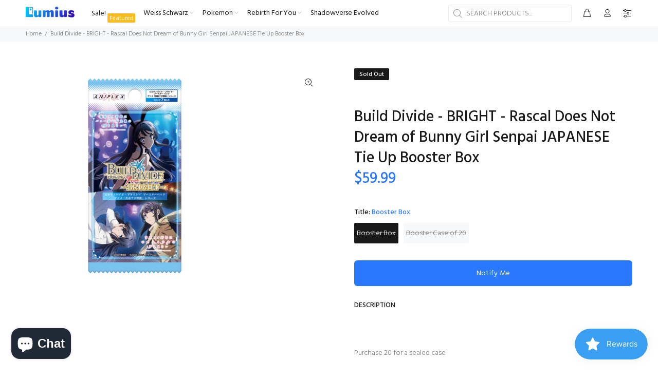

--- FILE ---
content_type: text/javascript; charset=utf-8
request_url: https://lumiusinc.com/products/build-divide-bright-rascal-does-not-dream-of-bunny-girl-senpai-japanese-tie-up-booster-box.js
body_size: 388
content:
{"id":8031025955064,"title":"Build Divide - BRIGHT - Rascal Does Not Dream of Bunny Girl Senpai JAPANESE Tie Up Booster Box","handle":"build-divide-bright-rascal-does-not-dream-of-bunny-girl-senpai-japanese-tie-up-booster-box","description":"\u003cp\u003e \u003c\/p\u003e\n\u003cp\u003ePurchase 20 for a sealed case\u003c\/p\u003e\n\u003cp\u003e \u003c\/p\u003e\n\u003cp\u003e1 Booster Pack Contains 7 Cards\u003c\/p\u003e\n\u003cp\u003e1 Booster Box Contains 16 Booster Packs\u003c\/p\u003e\n\u003cp\u003e1 Case contains 20 Booster Boxes\u003c\/p\u003e\n\u003cp\u003e\u003cbr\u003e\u003c\/p\u003e\n\u003cdiv\u003e\n\u003cdiv\u003e\u003cstrong\u003e\u003c\/strong\u003e\u003c\/div\u003e\n\u003cdiv\u003e\n\u003cdiv\u003e\u003c\/div\u003e\n\u003c\/div\u003e\n\u003c\/div\u003e","published_at":"2023-07-31T20:44:20-04:00","created_at":"2023-07-31T20:44:20-04:00","vendor":"Build Divide","type":"","tags":["Best Seller","Booster Boxes","Japanese","New"],"price":5999,"price_min":5999,"price_max":119999,"available":false,"price_varies":true,"compare_at_price":null,"compare_at_price_min":0,"compare_at_price_max":0,"compare_at_price_varies":false,"variants":[{"id":43944021229816,"title":"Booster Box","option1":"Booster Box","option2":null,"option3":null,"sku":null,"requires_shipping":true,"taxable":true,"featured_image":null,"available":false,"name":"Build Divide - BRIGHT - Rascal Does Not Dream of Bunny Girl Senpai JAPANESE Tie Up Booster Box - Booster Box","public_title":"Booster Box","options":["Booster Box"],"price":5999,"weight":425,"compare_at_price":null,"inventory_management":"shopify","barcode":"4534530775740","requires_selling_plan":false,"selling_plan_allocations":[]},{"id":43944021262584,"title":"Booster Case of 20","option1":"Booster Case of 20","option2":null,"option3":null,"sku":null,"requires_shipping":true,"taxable":true,"featured_image":null,"available":false,"name":"Build Divide - BRIGHT - Rascal Does Not Dream of Bunny Girl Senpai JAPANESE Tie Up Booster Box - Booster Case of 20","public_title":"Booster Case of 20","options":["Booster Case of 20"],"price":119999,"weight":8505,"compare_at_price":null,"inventory_management":"shopify","barcode":"","requires_selling_plan":false,"selling_plan_allocations":[]}],"images":["\/\/cdn.shopify.com\/s\/files\/1\/0579\/2999\/0295\/files\/image_path_efb92a41-14d4-442a-87b7-f061cd819cc4.png?v=1690850662"],"featured_image":"\/\/cdn.shopify.com\/s\/files\/1\/0579\/2999\/0295\/files\/image_path_efb92a41-14d4-442a-87b7-f061cd819cc4.png?v=1690850662","options":[{"name":"Title","position":1,"values":["Booster Box","Booster Case of 20"]}],"url":"\/products\/build-divide-bright-rascal-does-not-dream-of-bunny-girl-senpai-japanese-tie-up-booster-box","media":[{"alt":null,"id":32018855067896,"position":1,"preview_image":{"aspect_ratio":1.0,"height":425,"width":425,"src":"https:\/\/cdn.shopify.com\/s\/files\/1\/0579\/2999\/0295\/files\/image_path_efb92a41-14d4-442a-87b7-f061cd819cc4.png?v=1690850662"},"aspect_ratio":1.0,"height":425,"media_type":"image","src":"https:\/\/cdn.shopify.com\/s\/files\/1\/0579\/2999\/0295\/files\/image_path_efb92a41-14d4-442a-87b7-f061cd819cc4.png?v=1690850662","width":425}],"requires_selling_plan":false,"selling_plan_groups":[]}